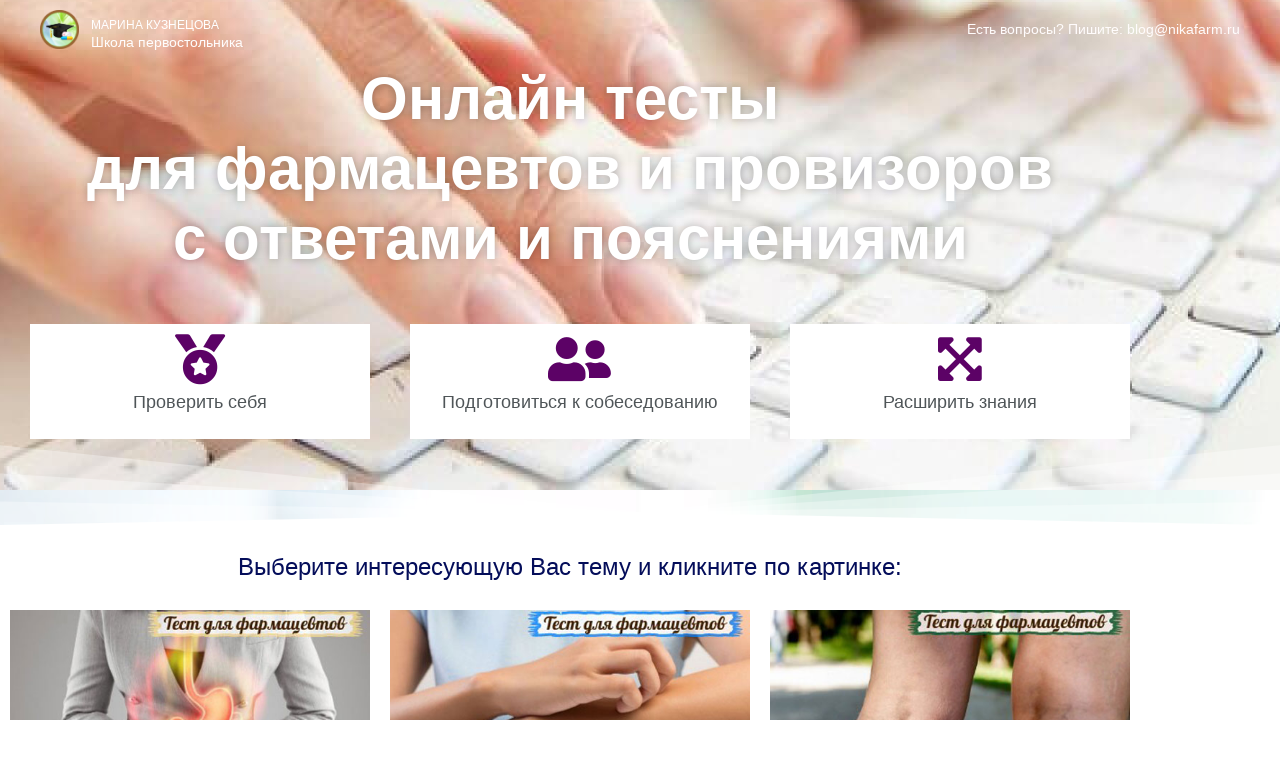

--- FILE ---
content_type: text/html; charset=UTF-8
request_url: https://mk.nikafarm.ru/testy-dlya-farmacevtov-i-provizorov/
body_size: 12290
content:
<!DOCTYPE html>
<html lang="ru-RU">
<head>
	<meta charset="UTF-8">
		<meta name='robots' content='index, follow, max-image-preview:large, max-snippet:-1, max-video-preview:-1' />

	<!-- This site is optimized with the Yoast SEO plugin v26.8 - https://yoast.com/product/yoast-seo-wordpress/ -->
	<title>Тесты для фармацевтов и провизоров - mk.nikafarm.ru</title>
	<meta name="description" content="На этой странице вы найдете тесты для фармацевтов и провизоров по популярным фарм. группам с ответами и пояснениями. Проверьте свои знания!" />
	<link rel="canonical" href="https://mk.nikafarm.ru/testy-dlya-farmacevtov-i-provizorov/" />
	<meta property="og:locale" content="ru_RU" />
	<meta property="og:type" content="article" />
	<meta property="og:title" content="Тесты для фармацевтов и провизоров - mk.nikafarm.ru" />
	<meta property="og:description" content="На этой странице вы найдете тесты для фармацевтов и провизоров по популярным фарм. группам с ответами и пояснениями. Проверьте свои знания!" />
	<meta property="og:url" content="https://mk.nikafarm.ru/testy-dlya-farmacevtov-i-provizorov/" />
	<meta property="og:site_name" content="mk.nikafarm.ru" />
	<meta property="article:modified_time" content="2024-11-16T20:11:01+00:00" />
	<meta property="og:image" content="https://mk.nikafarm.ru/wp-content/uploads/2022/03/logo.png" />
	<meta property="og:image:width" content="179" />
	<meta property="og:image:height" content="179" />
	<meta property="og:image:type" content="image/png" />
	<script type="application/ld+json" class="yoast-schema-graph">{"@context":"https://schema.org","@graph":[{"@type":"WebPage","@id":"https://mk.nikafarm.ru/testy-dlya-farmacevtov-i-provizorov/","url":"https://mk.nikafarm.ru/testy-dlya-farmacevtov-i-provizorov/","name":"Тесты для фармацевтов и провизоров - mk.nikafarm.ru","isPartOf":{"@id":"https://mk.nikafarm.ru/#website"},"primaryImageOfPage":{"@id":"https://mk.nikafarm.ru/testy-dlya-farmacevtov-i-provizorov/#primaryimage"},"image":{"@id":"https://mk.nikafarm.ru/testy-dlya-farmacevtov-i-provizorov/#primaryimage"},"thumbnailUrl":"https://mk.nikafarm.ru/wp-content/uploads/2022/03/logo.png","datePublished":"2022-11-06T13:21:22+00:00","dateModified":"2024-11-16T20:11:01+00:00","description":"На этой странице вы найдете тесты для фармацевтов и провизоров по популярным фарм. группам с ответами и пояснениями. Проверьте свои знания!","breadcrumb":{"@id":"https://mk.nikafarm.ru/testy-dlya-farmacevtov-i-provizorov/#breadcrumb"},"inLanguage":"ru-RU","potentialAction":[{"@type":"ReadAction","target":["https://mk.nikafarm.ru/testy-dlya-farmacevtov-i-provizorov/"]}]},{"@type":"ImageObject","inLanguage":"ru-RU","@id":"https://mk.nikafarm.ru/testy-dlya-farmacevtov-i-provizorov/#primaryimage","url":"https://mk.nikafarm.ru/wp-content/uploads/2022/03/logo.png","contentUrl":"https://mk.nikafarm.ru/wp-content/uploads/2022/03/logo.png","width":179,"height":179,"caption":"логотип Никафарм"},{"@type":"BreadcrumbList","@id":"https://mk.nikafarm.ru/testy-dlya-farmacevtov-i-provizorov/#breadcrumb","itemListElement":[{"@type":"ListItem","position":1,"name":"Главная страница","item":"https://mk.nikafarm.ru/"},{"@type":"ListItem","position":2,"name":"Тесты для фармацевтов и провизоров"}]},{"@type":"WebSite","@id":"https://mk.nikafarm.ru/#website","url":"https://mk.nikafarm.ru/","name":"mk.nikafarm.ru","description":"","publisher":{"@id":"https://mk.nikafarm.ru/#/schema/person/ccc2e8e0bd9617bac21c73202eb2d391"},"potentialAction":[{"@type":"SearchAction","target":{"@type":"EntryPoint","urlTemplate":"https://mk.nikafarm.ru/?s={search_term_string}"},"query-input":{"@type":"PropertyValueSpecification","valueRequired":true,"valueName":"search_term_string"}}],"inLanguage":"ru-RU"},{"@type":["Person","Organization"],"@id":"https://mk.nikafarm.ru/#/schema/person/ccc2e8e0bd9617bac21c73202eb2d391","name":"Марина Кузнецова","image":{"@type":"ImageObject","inLanguage":"ru-RU","@id":"https://mk.nikafarm.ru/#/schema/person/image/","url":"https://secure.gravatar.com/avatar/01a95615697855594b5c328cd7ab3bffd6055151821a83b26de38eae4e8407dd?s=96&d=mm&r=g","contentUrl":"https://secure.gravatar.com/avatar/01a95615697855594b5c328cd7ab3bffd6055151821a83b26de38eae4e8407dd?s=96&d=mm&r=g","caption":"Марина Кузнецова"},"logo":{"@id":"https://mk.nikafarm.ru/#/schema/person/image/"},"sameAs":["https://mk.nikafarm.ru"]}]}</script>
	<!-- / Yoast SEO plugin. -->


<link rel="alternate" type="application/rss+xml" title="mk.nikafarm.ru &raquo; Лента" href="https://mk.nikafarm.ru/feed/" />
<link rel="alternate" type="application/rss+xml" title="mk.nikafarm.ru &raquo; Лента комментариев" href="https://mk.nikafarm.ru/comments/feed/" />
<link rel="alternate" title="oEmbed (JSON)" type="application/json+oembed" href="https://mk.nikafarm.ru/wp-json/oembed/1.0/embed?url=https%3A%2F%2Fmk.nikafarm.ru%2Ftesty-dlya-farmacevtov-i-provizorov%2F" />
<link rel="alternate" title="oEmbed (XML)" type="text/xml+oembed" href="https://mk.nikafarm.ru/wp-json/oembed/1.0/embed?url=https%3A%2F%2Fmk.nikafarm.ru%2Ftesty-dlya-farmacevtov-i-provizorov%2F&#038;format=xml" />
<style id='wp-img-auto-sizes-contain-inline-css'>
img:is([sizes=auto i],[sizes^="auto," i]){contain-intrinsic-size:3000px 1500px}
/*# sourceURL=wp-img-auto-sizes-contain-inline-css */
</style>
<style id='wp-emoji-styles-inline-css'>

	img.wp-smiley, img.emoji {
		display: inline !important;
		border: none !important;
		box-shadow: none !important;
		height: 1em !important;
		width: 1em !important;
		margin: 0 0.07em !important;
		vertical-align: -0.1em !important;
		background: none !important;
		padding: 0 !important;
	}
/*# sourceURL=wp-emoji-styles-inline-css */
</style>
<style id='global-styles-inline-css'>
:root{--wp--preset--aspect-ratio--square: 1;--wp--preset--aspect-ratio--4-3: 4/3;--wp--preset--aspect-ratio--3-4: 3/4;--wp--preset--aspect-ratio--3-2: 3/2;--wp--preset--aspect-ratio--2-3: 2/3;--wp--preset--aspect-ratio--16-9: 16/9;--wp--preset--aspect-ratio--9-16: 9/16;--wp--preset--color--black: #000000;--wp--preset--color--cyan-bluish-gray: #abb8c3;--wp--preset--color--white: #ffffff;--wp--preset--color--pale-pink: #f78da7;--wp--preset--color--vivid-red: #cf2e2e;--wp--preset--color--luminous-vivid-orange: #ff6900;--wp--preset--color--luminous-vivid-amber: #fcb900;--wp--preset--color--light-green-cyan: #7bdcb5;--wp--preset--color--vivid-green-cyan: #00d084;--wp--preset--color--pale-cyan-blue: #8ed1fc;--wp--preset--color--vivid-cyan-blue: #0693e3;--wp--preset--color--vivid-purple: #9b51e0;--wp--preset--gradient--vivid-cyan-blue-to-vivid-purple: linear-gradient(135deg,rgb(6,147,227) 0%,rgb(155,81,224) 100%);--wp--preset--gradient--light-green-cyan-to-vivid-green-cyan: linear-gradient(135deg,rgb(122,220,180) 0%,rgb(0,208,130) 100%);--wp--preset--gradient--luminous-vivid-amber-to-luminous-vivid-orange: linear-gradient(135deg,rgb(252,185,0) 0%,rgb(255,105,0) 100%);--wp--preset--gradient--luminous-vivid-orange-to-vivid-red: linear-gradient(135deg,rgb(255,105,0) 0%,rgb(207,46,46) 100%);--wp--preset--gradient--very-light-gray-to-cyan-bluish-gray: linear-gradient(135deg,rgb(238,238,238) 0%,rgb(169,184,195) 100%);--wp--preset--gradient--cool-to-warm-spectrum: linear-gradient(135deg,rgb(74,234,220) 0%,rgb(151,120,209) 20%,rgb(207,42,186) 40%,rgb(238,44,130) 60%,rgb(251,105,98) 80%,rgb(254,248,76) 100%);--wp--preset--gradient--blush-light-purple: linear-gradient(135deg,rgb(255,206,236) 0%,rgb(152,150,240) 100%);--wp--preset--gradient--blush-bordeaux: linear-gradient(135deg,rgb(254,205,165) 0%,rgb(254,45,45) 50%,rgb(107,0,62) 100%);--wp--preset--gradient--luminous-dusk: linear-gradient(135deg,rgb(255,203,112) 0%,rgb(199,81,192) 50%,rgb(65,88,208) 100%);--wp--preset--gradient--pale-ocean: linear-gradient(135deg,rgb(255,245,203) 0%,rgb(182,227,212) 50%,rgb(51,167,181) 100%);--wp--preset--gradient--electric-grass: linear-gradient(135deg,rgb(202,248,128) 0%,rgb(113,206,126) 100%);--wp--preset--gradient--midnight: linear-gradient(135deg,rgb(2,3,129) 0%,rgb(40,116,252) 100%);--wp--preset--font-size--small: 13px;--wp--preset--font-size--medium: 20px;--wp--preset--font-size--large: 36px;--wp--preset--font-size--x-large: 42px;--wp--preset--spacing--20: 0.44rem;--wp--preset--spacing--30: 0.67rem;--wp--preset--spacing--40: 1rem;--wp--preset--spacing--50: 1.5rem;--wp--preset--spacing--60: 2.25rem;--wp--preset--spacing--70: 3.38rem;--wp--preset--spacing--80: 5.06rem;--wp--preset--shadow--natural: 6px 6px 9px rgba(0, 0, 0, 0.2);--wp--preset--shadow--deep: 12px 12px 50px rgba(0, 0, 0, 0.4);--wp--preset--shadow--sharp: 6px 6px 0px rgba(0, 0, 0, 0.2);--wp--preset--shadow--outlined: 6px 6px 0px -3px rgb(255, 255, 255), 6px 6px rgb(0, 0, 0);--wp--preset--shadow--crisp: 6px 6px 0px rgb(0, 0, 0);}:root { --wp--style--global--content-size: 800px;--wp--style--global--wide-size: 1200px; }:where(body) { margin: 0; }.wp-site-blocks > .alignleft { float: left; margin-right: 2em; }.wp-site-blocks > .alignright { float: right; margin-left: 2em; }.wp-site-blocks > .aligncenter { justify-content: center; margin-left: auto; margin-right: auto; }:where(.wp-site-blocks) > * { margin-block-start: 24px; margin-block-end: 0; }:where(.wp-site-blocks) > :first-child { margin-block-start: 0; }:where(.wp-site-blocks) > :last-child { margin-block-end: 0; }:root { --wp--style--block-gap: 24px; }:root :where(.is-layout-flow) > :first-child{margin-block-start: 0;}:root :where(.is-layout-flow) > :last-child{margin-block-end: 0;}:root :where(.is-layout-flow) > *{margin-block-start: 24px;margin-block-end: 0;}:root :where(.is-layout-constrained) > :first-child{margin-block-start: 0;}:root :where(.is-layout-constrained) > :last-child{margin-block-end: 0;}:root :where(.is-layout-constrained) > *{margin-block-start: 24px;margin-block-end: 0;}:root :where(.is-layout-flex){gap: 24px;}:root :where(.is-layout-grid){gap: 24px;}.is-layout-flow > .alignleft{float: left;margin-inline-start: 0;margin-inline-end: 2em;}.is-layout-flow > .alignright{float: right;margin-inline-start: 2em;margin-inline-end: 0;}.is-layout-flow > .aligncenter{margin-left: auto !important;margin-right: auto !important;}.is-layout-constrained > .alignleft{float: left;margin-inline-start: 0;margin-inline-end: 2em;}.is-layout-constrained > .alignright{float: right;margin-inline-start: 2em;margin-inline-end: 0;}.is-layout-constrained > .aligncenter{margin-left: auto !important;margin-right: auto !important;}.is-layout-constrained > :where(:not(.alignleft):not(.alignright):not(.alignfull)){max-width: var(--wp--style--global--content-size);margin-left: auto !important;margin-right: auto !important;}.is-layout-constrained > .alignwide{max-width: var(--wp--style--global--wide-size);}body .is-layout-flex{display: flex;}.is-layout-flex{flex-wrap: wrap;align-items: center;}.is-layout-flex > :is(*, div){margin: 0;}body .is-layout-grid{display: grid;}.is-layout-grid > :is(*, div){margin: 0;}body{padding-top: 0px;padding-right: 0px;padding-bottom: 0px;padding-left: 0px;}a:where(:not(.wp-element-button)){text-decoration: underline;}:root :where(.wp-element-button, .wp-block-button__link){background-color: #32373c;border-width: 0;color: #fff;font-family: inherit;font-size: inherit;font-style: inherit;font-weight: inherit;letter-spacing: inherit;line-height: inherit;padding-top: calc(0.667em + 2px);padding-right: calc(1.333em + 2px);padding-bottom: calc(0.667em + 2px);padding-left: calc(1.333em + 2px);text-decoration: none;text-transform: inherit;}.has-black-color{color: var(--wp--preset--color--black) !important;}.has-cyan-bluish-gray-color{color: var(--wp--preset--color--cyan-bluish-gray) !important;}.has-white-color{color: var(--wp--preset--color--white) !important;}.has-pale-pink-color{color: var(--wp--preset--color--pale-pink) !important;}.has-vivid-red-color{color: var(--wp--preset--color--vivid-red) !important;}.has-luminous-vivid-orange-color{color: var(--wp--preset--color--luminous-vivid-orange) !important;}.has-luminous-vivid-amber-color{color: var(--wp--preset--color--luminous-vivid-amber) !important;}.has-light-green-cyan-color{color: var(--wp--preset--color--light-green-cyan) !important;}.has-vivid-green-cyan-color{color: var(--wp--preset--color--vivid-green-cyan) !important;}.has-pale-cyan-blue-color{color: var(--wp--preset--color--pale-cyan-blue) !important;}.has-vivid-cyan-blue-color{color: var(--wp--preset--color--vivid-cyan-blue) !important;}.has-vivid-purple-color{color: var(--wp--preset--color--vivid-purple) !important;}.has-black-background-color{background-color: var(--wp--preset--color--black) !important;}.has-cyan-bluish-gray-background-color{background-color: var(--wp--preset--color--cyan-bluish-gray) !important;}.has-white-background-color{background-color: var(--wp--preset--color--white) !important;}.has-pale-pink-background-color{background-color: var(--wp--preset--color--pale-pink) !important;}.has-vivid-red-background-color{background-color: var(--wp--preset--color--vivid-red) !important;}.has-luminous-vivid-orange-background-color{background-color: var(--wp--preset--color--luminous-vivid-orange) !important;}.has-luminous-vivid-amber-background-color{background-color: var(--wp--preset--color--luminous-vivid-amber) !important;}.has-light-green-cyan-background-color{background-color: var(--wp--preset--color--light-green-cyan) !important;}.has-vivid-green-cyan-background-color{background-color: var(--wp--preset--color--vivid-green-cyan) !important;}.has-pale-cyan-blue-background-color{background-color: var(--wp--preset--color--pale-cyan-blue) !important;}.has-vivid-cyan-blue-background-color{background-color: var(--wp--preset--color--vivid-cyan-blue) !important;}.has-vivid-purple-background-color{background-color: var(--wp--preset--color--vivid-purple) !important;}.has-black-border-color{border-color: var(--wp--preset--color--black) !important;}.has-cyan-bluish-gray-border-color{border-color: var(--wp--preset--color--cyan-bluish-gray) !important;}.has-white-border-color{border-color: var(--wp--preset--color--white) !important;}.has-pale-pink-border-color{border-color: var(--wp--preset--color--pale-pink) !important;}.has-vivid-red-border-color{border-color: var(--wp--preset--color--vivid-red) !important;}.has-luminous-vivid-orange-border-color{border-color: var(--wp--preset--color--luminous-vivid-orange) !important;}.has-luminous-vivid-amber-border-color{border-color: var(--wp--preset--color--luminous-vivid-amber) !important;}.has-light-green-cyan-border-color{border-color: var(--wp--preset--color--light-green-cyan) !important;}.has-vivid-green-cyan-border-color{border-color: var(--wp--preset--color--vivid-green-cyan) !important;}.has-pale-cyan-blue-border-color{border-color: var(--wp--preset--color--pale-cyan-blue) !important;}.has-vivid-cyan-blue-border-color{border-color: var(--wp--preset--color--vivid-cyan-blue) !important;}.has-vivid-purple-border-color{border-color: var(--wp--preset--color--vivid-purple) !important;}.has-vivid-cyan-blue-to-vivid-purple-gradient-background{background: var(--wp--preset--gradient--vivid-cyan-blue-to-vivid-purple) !important;}.has-light-green-cyan-to-vivid-green-cyan-gradient-background{background: var(--wp--preset--gradient--light-green-cyan-to-vivid-green-cyan) !important;}.has-luminous-vivid-amber-to-luminous-vivid-orange-gradient-background{background: var(--wp--preset--gradient--luminous-vivid-amber-to-luminous-vivid-orange) !important;}.has-luminous-vivid-orange-to-vivid-red-gradient-background{background: var(--wp--preset--gradient--luminous-vivid-orange-to-vivid-red) !important;}.has-very-light-gray-to-cyan-bluish-gray-gradient-background{background: var(--wp--preset--gradient--very-light-gray-to-cyan-bluish-gray) !important;}.has-cool-to-warm-spectrum-gradient-background{background: var(--wp--preset--gradient--cool-to-warm-spectrum) !important;}.has-blush-light-purple-gradient-background{background: var(--wp--preset--gradient--blush-light-purple) !important;}.has-blush-bordeaux-gradient-background{background: var(--wp--preset--gradient--blush-bordeaux) !important;}.has-luminous-dusk-gradient-background{background: var(--wp--preset--gradient--luminous-dusk) !important;}.has-pale-ocean-gradient-background{background: var(--wp--preset--gradient--pale-ocean) !important;}.has-electric-grass-gradient-background{background: var(--wp--preset--gradient--electric-grass) !important;}.has-midnight-gradient-background{background: var(--wp--preset--gradient--midnight) !important;}.has-small-font-size{font-size: var(--wp--preset--font-size--small) !important;}.has-medium-font-size{font-size: var(--wp--preset--font-size--medium) !important;}.has-large-font-size{font-size: var(--wp--preset--font-size--large) !important;}.has-x-large-font-size{font-size: var(--wp--preset--font-size--x-large) !important;}
:root :where(.wp-block-pullquote){font-size: 1.5em;line-height: 1.6;}
/*# sourceURL=global-styles-inline-css */
</style>
<link rel='stylesheet' id='hello-elementor-css' href='https://mk.nikafarm.ru/wp-content/themes/hello-elementor/assets/css/reset.css?ver=3.4.5' media='all' />
<link rel='stylesheet' id='hello-elementor-theme-style-css' href='https://mk.nikafarm.ru/wp-content/themes/hello-elementor/assets/css/theme.css?ver=3.4.5' media='all' />
<link rel='stylesheet' id='hello-elementor-header-footer-css' href='https://mk.nikafarm.ru/wp-content/themes/hello-elementor/assets/css/header-footer.css?ver=3.4.5' media='all' />
<link rel='stylesheet' id='elementor-frontend-css' href='https://mk.nikafarm.ru/wp-content/plugins/elementor/assets/css/frontend.min.css?ver=3.34.0' media='all' />
<link rel='stylesheet' id='elementor-post-5-css' href='https://mk.nikafarm.ru/wp-content/uploads/elementor/css/post-5.css?ver=1769019830' media='all' />
<link rel='stylesheet' id='elementor-icons-css' href='https://mk.nikafarm.ru/wp-content/plugins/elementor/assets/lib/eicons/css/elementor-icons.min.css?ver=5.45.0' media='all' />
<link rel='stylesheet' id='widget-image-box-css' href='https://mk.nikafarm.ru/wp-content/plugins/elementor/assets/css/widget-image-box.min.css?ver=3.34.0' media='all' />
<link rel='stylesheet' id='widget-heading-css' href='https://mk.nikafarm.ru/wp-content/plugins/elementor/assets/css/widget-heading.min.css?ver=3.34.0' media='all' />
<link rel='stylesheet' id='widget-icon-box-css' href='https://mk.nikafarm.ru/wp-content/plugins/elementor/assets/css/widget-icon-box.min.css?ver=3.34.0' media='all' />
<link rel='stylesheet' id='e-shapes-css' href='https://mk.nikafarm.ru/wp-content/plugins/elementor/assets/css/conditionals/shapes.min.css?ver=3.34.0' media='all' />
<link rel='stylesheet' id='widget-image-css' href='https://mk.nikafarm.ru/wp-content/plugins/elementor/assets/css/widget-image.min.css?ver=3.34.0' media='all' />
<link rel='stylesheet' id='elementor-post-1188-css' href='https://mk.nikafarm.ru/wp-content/uploads/elementor/css/post-1188.css?ver=1769061829' media='all' />
<link rel='stylesheet' id='elementor-icons-shared-0-css' href='https://mk.nikafarm.ru/wp-content/plugins/elementor/assets/lib/font-awesome/css/fontawesome.min.css?ver=5.15.3' media='all' />
<link rel='stylesheet' id='elementor-icons-fa-solid-css' href='https://mk.nikafarm.ru/wp-content/plugins/elementor/assets/lib/font-awesome/css/solid.min.css?ver=5.15.3' media='all' />
<script src="https://mk.nikafarm.ru/wp-includes/js/jquery/jquery.min.js?ver=3.7.1" id="jquery-core-js"></script>
<script src="https://mk.nikafarm.ru/wp-includes/js/jquery/jquery-migrate.min.js?ver=3.4.1" id="jquery-migrate-js"></script>
<link rel="https://api.w.org/" href="https://mk.nikafarm.ru/wp-json/" /><link rel="alternate" title="JSON" type="application/json" href="https://mk.nikafarm.ru/wp-json/wp/v2/pages/1188" /><link rel="EditURI" type="application/rsd+xml" title="RSD" href="https://mk.nikafarm.ru/xmlrpc.php?rsd" />
<meta name="generator" content="WordPress 6.9" />
<link rel='shortlink' href='https://mk.nikafarm.ru/?p=1188' />
<meta name="generator" content="Elementor 3.34.0; features: additional_custom_breakpoints; settings: css_print_method-external, google_font-disabled, font_display-auto">
			<style>
				.e-con.e-parent:nth-of-type(n+4):not(.e-lazyloaded):not(.e-no-lazyload),
				.e-con.e-parent:nth-of-type(n+4):not(.e-lazyloaded):not(.e-no-lazyload) * {
					background-image: none !important;
				}
				@media screen and (max-height: 1024px) {
					.e-con.e-parent:nth-of-type(n+3):not(.e-lazyloaded):not(.e-no-lazyload),
					.e-con.e-parent:nth-of-type(n+3):not(.e-lazyloaded):not(.e-no-lazyload) * {
						background-image: none !important;
					}
				}
				@media screen and (max-height: 640px) {
					.e-con.e-parent:nth-of-type(n+2):not(.e-lazyloaded):not(.e-no-lazyload),
					.e-con.e-parent:nth-of-type(n+2):not(.e-lazyloaded):not(.e-no-lazyload) * {
						background-image: none !important;
					}
				}
			</style>
			<link rel="icon" href="https://mk.nikafarm.ru/wp-content/uploads/2022/03/cropped-logo4-32x32.png" sizes="32x32" />
<link rel="icon" href="https://mk.nikafarm.ru/wp-content/uploads/2022/03/cropped-logo4-192x192.png" sizes="192x192" />
<link rel="apple-touch-icon" href="https://mk.nikafarm.ru/wp-content/uploads/2022/03/cropped-logo4-180x180.png" />
<meta name="msapplication-TileImage" content="https://mk.nikafarm.ru/wp-content/uploads/2022/03/cropped-logo4-270x270.png" />
	<meta name="viewport" content="width=device-width, initial-scale=1.0, viewport-fit=cover" /></head>
<body class="wp-singular page-template page-template-elementor_canvas page page-id-1188 wp-embed-responsive wp-theme-hello-elementor hello-elementor-default elementor-default elementor-template-canvas elementor-kit-5 elementor-page elementor-page-1188">
			<div data-elementor-type="wp-page" data-elementor-id="1188" class="elementor elementor-1188">
						<section class="elementor-section elementor-top-section elementor-element elementor-element-1afd4ff3 elementor-section-full_width elementor-section-height-default elementor-section-height-default" data-id="1afd4ff3" data-element_type="section" data-settings="{&quot;background_background&quot;:&quot;classic&quot;,&quot;shape_divider_bottom&quot;:&quot;opacity-fan&quot;}">
							<div class="elementor-background-overlay"></div>
						<div class="elementor-shape elementor-shape-bottom" aria-hidden="true" data-negative="false">
			<svg xmlns="http://www.w3.org/2000/svg" viewBox="0 0 283.5 19.6" preserveAspectRatio="none">
	<path class="elementor-shape-fill" style="opacity:0.33" d="M0 0L0 18.8 141.8 4.1 283.5 18.8 283.5 0z"/>
	<path class="elementor-shape-fill" style="opacity:0.33" d="M0 0L0 12.6 141.8 4 283.5 12.6 283.5 0z"/>
	<path class="elementor-shape-fill" style="opacity:0.33" d="M0 0L0 6.4 141.8 4 283.5 6.4 283.5 0z"/>
	<path class="elementor-shape-fill" d="M0 0L0 1.2 141.8 4 283.5 1.2 283.5 0z"/>
</svg>		</div>
					<div class="elementor-container elementor-column-gap-default">
					<div class="elementor-column elementor-col-100 elementor-top-column elementor-element elementor-element-6f22b5c5" data-id="6f22b5c5" data-element_type="column">
			<div class="elementor-widget-wrap elementor-element-populated">
						<section class="elementor-section elementor-inner-section elementor-element elementor-element-5f635d15 elementor-section-full_width elementor-section-height-default elementor-section-height-default" data-id="5f635d15" data-element_type="section">
							<div class="elementor-background-overlay"></div>
							<div class="elementor-container elementor-column-gap-default">
					<div class="elementor-column elementor-col-33 elementor-inner-column elementor-element elementor-element-6f10e372" data-id="6f10e372" data-element_type="column">
			<div class="elementor-widget-wrap elementor-element-populated">
						<div class="elementor-element elementor-element-3d15c53a elementor-position-left elementor-vertical-align-top elementor-widget elementor-widget-image-box" data-id="3d15c53a" data-element_type="widget" data-widget_type="image-box.default">
				<div class="elementor-widget-container">
					<div class="elementor-image-box-wrapper"><figure class="elementor-image-box-img"><img decoding="async" width="179" height="179" src="https://mk.nikafarm.ru/wp-content/uploads/2022/03/logo.png" class="attachment-full size-full wp-image-19" alt="логотип Никафарм" srcset="https://mk.nikafarm.ru/wp-content/uploads/2022/03/logo.png 179w, https://mk.nikafarm.ru/wp-content/uploads/2022/03/logo-150x150.png 150w" sizes="(max-width: 179px) 100vw, 179px" /></figure><div class="elementor-image-box-content"><h3 class="elementor-image-box-title">МАРИНА КУЗНЕЦОВА</h3><p class="elementor-image-box-description">Школа первостольника</p></div></div>				</div>
				</div>
					</div>
		</div>
				<div class="elementor-column elementor-col-33 elementor-inner-column elementor-element elementor-element-63afe84d" data-id="63afe84d" data-element_type="column">
			<div class="elementor-widget-wrap">
							</div>
		</div>
				<div class="elementor-column elementor-col-33 elementor-inner-column elementor-element elementor-element-26f3ad0c" data-id="26f3ad0c" data-element_type="column">
			<div class="elementor-widget-wrap elementor-element-populated">
						<div class="elementor-element elementor-element-76aff84f elementor-widget elementor-widget-text-editor" data-id="76aff84f" data-element_type="widget" data-widget_type="text-editor.default">
				<div class="elementor-widget-container">
									<p>Есть вопросы? Пишите: blog@nikafarm.ru</p>								</div>
				</div>
					</div>
		</div>
					</div>
		</section>
				<section class="elementor-section elementor-inner-section elementor-element elementor-element-2b6c3387 elementor-section-boxed elementor-section-height-default elementor-section-height-default" data-id="2b6c3387" data-element_type="section">
						<div class="elementor-container elementor-column-gap-default">
					<div class="elementor-column elementor-col-100 elementor-inner-column elementor-element elementor-element-11c8d461" data-id="11c8d461" data-element_type="column">
			<div class="elementor-widget-wrap elementor-element-populated">
						<div class="elementor-element elementor-element-55151d56 elementor-widget elementor-widget-heading" data-id="55151d56" data-element_type="widget" data-widget_type="heading.default">
				<div class="elementor-widget-container">
					<h2 class="elementor-heading-title elementor-size-default">Онлайн тесты<br> для фармацевтов и провизоров<br> с ответами и пояснениями</h2>				</div>
				</div>
					</div>
		</div>
					</div>
		</section>
				<section class="elementor-section elementor-inner-section elementor-element elementor-element-1e4dcaa elementor-section-boxed elementor-section-height-default elementor-section-height-default" data-id="1e4dcaa" data-element_type="section">
						<div class="elementor-container elementor-column-gap-default">
					<div class="elementor-column elementor-col-33 elementor-inner-column elementor-element elementor-element-5b9d0b9" data-id="5b9d0b9" data-element_type="column" data-settings="{&quot;background_background&quot;:&quot;classic&quot;}">
			<div class="elementor-widget-wrap elementor-element-populated">
						<div class="elementor-element elementor-element-f726289 elementor-view-default elementor-position-block-start elementor-mobile-position-block-start elementor-widget elementor-widget-icon-box" data-id="f726289" data-element_type="widget" data-widget_type="icon-box.default">
				<div class="elementor-widget-container">
							<div class="elementor-icon-box-wrapper">

						<div class="elementor-icon-box-icon">
				<span  class="elementor-icon">
				<i aria-hidden="true" class="fas fa-medal"></i>				</span>
			</div>
			
						<div class="elementor-icon-box-content">

									<h3 class="elementor-icon-box-title">
						<span  >
							Проверить себя						</span>
					</h3>
				
				
			</div>
			
		</div>
						</div>
				</div>
					</div>
		</div>
				<div class="elementor-column elementor-col-33 elementor-inner-column elementor-element elementor-element-4fe328a" data-id="4fe328a" data-element_type="column" data-settings="{&quot;background_background&quot;:&quot;classic&quot;}">
			<div class="elementor-widget-wrap elementor-element-populated">
						<div class="elementor-element elementor-element-94bf308 elementor-view-default elementor-position-block-start elementor-mobile-position-block-start elementor-widget elementor-widget-icon-box" data-id="94bf308" data-element_type="widget" data-widget_type="icon-box.default">
				<div class="elementor-widget-container">
							<div class="elementor-icon-box-wrapper">

						<div class="elementor-icon-box-icon">
				<span  class="elementor-icon">
				<i aria-hidden="true" class="fas fa-user-friends"></i>				</span>
			</div>
			
						<div class="elementor-icon-box-content">

									<h3 class="elementor-icon-box-title">
						<span  >
							Подготовиться к собеседованию						</span>
					</h3>
				
				
			</div>
			
		</div>
						</div>
				</div>
					</div>
		</div>
				<div class="elementor-column elementor-col-33 elementor-inner-column elementor-element elementor-element-30cf58f" data-id="30cf58f" data-element_type="column" data-settings="{&quot;background_background&quot;:&quot;classic&quot;}">
			<div class="elementor-widget-wrap elementor-element-populated">
						<div class="elementor-element elementor-element-0b24b45 elementor-view-default elementor-position-block-start elementor-mobile-position-block-start elementor-widget elementor-widget-icon-box" data-id="0b24b45" data-element_type="widget" data-widget_type="icon-box.default">
				<div class="elementor-widget-container">
							<div class="elementor-icon-box-wrapper">

						<div class="elementor-icon-box-icon">
				<span  class="elementor-icon">
				<i aria-hidden="true" class="fas fa-expand-arrows-alt"></i>				</span>
			</div>
			
						<div class="elementor-icon-box-content">

									<h3 class="elementor-icon-box-title">
						<span  >
							Расширить знания						</span>
					</h3>
				
				
			</div>
			
		</div>
						</div>
				</div>
					</div>
		</div>
					</div>
		</section>
					</div>
		</div>
					</div>
		</section>
				<section class="elementor-section elementor-top-section elementor-element elementor-element-84422d8 elementor-section-boxed elementor-section-height-default elementor-section-height-default" data-id="84422d8" data-element_type="section">
						<div class="elementor-container elementor-column-gap-default">
					<div class="elementor-column elementor-col-100 elementor-top-column elementor-element elementor-element-70fbb8d" data-id="70fbb8d" data-element_type="column">
			<div class="elementor-widget-wrap elementor-element-populated">
						<section class="elementor-section elementor-inner-section elementor-element elementor-element-9ed017e elementor-section-boxed elementor-section-height-default elementor-section-height-default" data-id="9ed017e" data-element_type="section">
						<div class="elementor-container elementor-column-gap-default">
					<div class="elementor-column elementor-col-100 elementor-inner-column elementor-element elementor-element-793c15c" data-id="793c15c" data-element_type="column">
			<div class="elementor-widget-wrap elementor-element-populated">
						<div class="elementor-element elementor-element-353d599 elementor-widget elementor-widget-text-editor" data-id="353d599" data-element_type="widget" data-widget_type="text-editor.default">
				<div class="elementor-widget-container">
									<p style="text-align: center;">Выберите интересующую Вас тему и кликните по картинке:</p>								</div>
				</div>
					</div>
		</div>
					</div>
		</section>
					</div>
		</div>
					</div>
		</section>
				<section class="elementor-section elementor-top-section elementor-element elementor-element-fecaea7 elementor-section-boxed elementor-section-height-default elementor-section-height-default" data-id="fecaea7" data-element_type="section">
						<div class="elementor-container elementor-column-gap-default">
					<div class="elementor-column elementor-col-33 elementor-top-column elementor-element elementor-element-921a72f" data-id="921a72f" data-element_type="column">
			<div class="elementor-widget-wrap elementor-element-populated">
						<div class="elementor-element elementor-element-6035cd4 elementor-widget elementor-widget-image" data-id="6035cd4" data-element_type="widget" data-widget_type="image.default">
				<div class="elementor-widget-container">
																<a href="https://nikafarm.ru/testy/t56/story_html5.html" target="_blank">
							<img fetchpriority="high" decoding="async" width="500" height="281" src="https://mk.nikafarm.ru/wp-content/uploads/2022/11/антациды.jpg" class="attachment-large size-large wp-image-1221" alt="Тест антациды" />								</a>
															</div>
				</div>
					</div>
		</div>
				<div class="elementor-column elementor-col-33 elementor-top-column elementor-element elementor-element-8766651" data-id="8766651" data-element_type="column">
			<div class="elementor-widget-wrap elementor-element-populated">
						<div class="elementor-element elementor-element-b82170a elementor-widget elementor-widget-image" data-id="b82170a" data-element_type="widget" data-widget_type="image.default">
				<div class="elementor-widget-container">
																<a href="https://nikafarm.ru/testy/t48/story_html5.html" target="_blank">
							<img decoding="async" width="500" height="281" src="https://mk.nikafarm.ru/wp-content/uploads/2022/11/антигистаминные.jpg" class="attachment-large size-large wp-image-1223" alt="тест_антигистаминные" />								</a>
															</div>
				</div>
					</div>
		</div>
				<div class="elementor-column elementor-col-33 elementor-top-column elementor-element elementor-element-46b4c02" data-id="46b4c02" data-element_type="column">
			<div class="elementor-widget-wrap elementor-element-populated">
						<div class="elementor-element elementor-element-83bf381 elementor-widget elementor-widget-image" data-id="83bf381" data-element_type="widget" data-widget_type="image.default">
				<div class="elementor-widget-container">
																<a href="https://nikafarm.ru/testy/t411/story_html5.html" target="_blank">
							<img loading="lazy" decoding="async" width="500" height="281" src="https://mk.nikafarm.ru/wp-content/uploads/2022/11/венотоники.jpg" class="attachment-large size-large wp-image-1224" alt="тест_венотоники" />								</a>
															</div>
				</div>
					</div>
		</div>
					</div>
		</section>
				<section class="elementor-section elementor-top-section elementor-element elementor-element-b6404be elementor-section-boxed elementor-section-height-default elementor-section-height-default" data-id="b6404be" data-element_type="section">
						<div class="elementor-container elementor-column-gap-default">
					<div class="elementor-column elementor-col-33 elementor-top-column elementor-element elementor-element-18be871" data-id="18be871" data-element_type="column">
			<div class="elementor-widget-wrap elementor-element-populated">
						<div class="elementor-element elementor-element-2db7490 elementor-widget elementor-widget-image" data-id="2db7490" data-element_type="widget" data-widget_type="image.default">
				<div class="elementor-widget-container">
																<a href="https://nikafarm.ru/testy/t34/story_html5.html" target="_blank">
							<img loading="lazy" decoding="async" width="500" height="281" src="https://mk.nikafarm.ru/wp-content/uploads/2022/11/геморрой.jpg" class="attachment-large size-large wp-image-1225" alt="" />								</a>
															</div>
				</div>
					</div>
		</div>
				<div class="elementor-column elementor-col-33 elementor-top-column elementor-element elementor-element-a8478f3" data-id="a8478f3" data-element_type="column">
			<div class="elementor-widget-wrap elementor-element-populated">
						<div class="elementor-element elementor-element-59f107b elementor-widget elementor-widget-image" data-id="59f107b" data-element_type="widget" data-widget_type="image.default">
				<div class="elementor-widget-container">
																<a href="https://nikafarm.ru/testy/t40/story_html5.html" target="_blank">
							<img loading="lazy" decoding="async" width="500" height="281" src="https://mk.nikafarm.ru/wp-content/uploads/2022/11/гепатопротекторы.jpg" class="attachment-large size-large wp-image-1226" alt="" />								</a>
															</div>
				</div>
					</div>
		</div>
				<div class="elementor-column elementor-col-33 elementor-top-column elementor-element elementor-element-23de9ba" data-id="23de9ba" data-element_type="column">
			<div class="elementor-widget-wrap elementor-element-populated">
						<div class="elementor-element elementor-element-618c5a3 elementor-widget elementor-widget-image" data-id="618c5a3" data-element_type="widget" data-widget_type="image.default">
				<div class="elementor-widget-container">
																<a href="https://www.nikafarm.ru/testy/t54/" target="_blank">
							<img loading="lazy" decoding="async" width="500" height="281" src="https://mk.nikafarm.ru/wp-content/uploads/2022/11/ИПП.jpg" class="attachment-large size-large wp-image-1227" alt="тест_ИПП" />								</a>
															</div>
				</div>
					</div>
		</div>
					</div>
		</section>
				<section class="elementor-section elementor-top-section elementor-element elementor-element-a00ac15 elementor-section-boxed elementor-section-height-default elementor-section-height-default" data-id="a00ac15" data-element_type="section">
						<div class="elementor-container elementor-column-gap-default">
					<div class="elementor-column elementor-col-33 elementor-top-column elementor-element elementor-element-3c1627e" data-id="3c1627e" data-element_type="column">
			<div class="elementor-widget-wrap elementor-element-populated">
						<div class="elementor-element elementor-element-fae276c elementor-widget elementor-widget-image" data-id="fae276c" data-element_type="widget" data-widget_type="image.default">
				<div class="elementor-widget-container">
																<a href="https://www.nikafarm.ru/testy/t51/" target="_blank">
							<img loading="lazy" decoding="async" width="500" height="281" src="https://mk.nikafarm.ru/wp-content/uploads/2022/11/контрацептивы.jpg" class="attachment-large size-large wp-image-1231" alt="тест контрацептивы" />								</a>
															</div>
				</div>
					</div>
		</div>
				<div class="elementor-column elementor-col-33 elementor-top-column elementor-element elementor-element-d859f23" data-id="d859f23" data-element_type="column">
			<div class="elementor-widget-wrap elementor-element-populated">
						<div class="elementor-element elementor-element-b563132 elementor-widget elementor-widget-image" data-id="b563132" data-element_type="widget" data-widget_type="image.default">
				<div class="elementor-widget-container">
																<a href="https://nikafarm.ru/testy/t67/story_html5.html" target="_blank">
							<img loading="lazy" decoding="async" width="400" height="225" src="https://mk.nikafarm.ru/wp-content/uploads/2023/04/аллергия_глаза.jpg" class="attachment-large size-large wp-image-2221" alt="Тест_глазные_капли_аллергия" />								</a>
															</div>
				</div>
					</div>
		</div>
				<div class="elementor-column elementor-col-33 elementor-top-column elementor-element elementor-element-a7f35b9" data-id="a7f35b9" data-element_type="column">
			<div class="elementor-widget-wrap elementor-element-populated">
						<div class="elementor-element elementor-element-783316d elementor-widget elementor-widget-image" data-id="783316d" data-element_type="widget" data-widget_type="image.default">
				<div class="elementor-widget-container">
																<a href="https://nikafarm.ru/testy/t13/story_html5.html" target="_blank">
							<img loading="lazy" decoding="async" width="500" height="281" src="https://mk.nikafarm.ru/wp-content/uploads/2022/11/новогодние-запросы.jpg" class="attachment-large size-large wp-image-1233" alt="" />								</a>
															</div>
				</div>
					</div>
		</div>
					</div>
		</section>
				<section class="elementor-section elementor-top-section elementor-element elementor-element-1bc533a elementor-section-boxed elementor-section-height-default elementor-section-height-default" data-id="1bc533a" data-element_type="section">
						<div class="elementor-container elementor-column-gap-default">
					<div class="elementor-column elementor-col-33 elementor-top-column elementor-element elementor-element-a7c5a62" data-id="a7c5a62" data-element_type="column">
			<div class="elementor-widget-wrap elementor-element-populated">
						<div class="elementor-element elementor-element-eae6c4a elementor-widget elementor-widget-image" data-id="eae6c4a" data-element_type="widget" data-widget_type="image.default">
				<div class="elementor-widget-container">
																<a href="https://nikafarm.ru/testy/t45/story_html5.html" target="_blank">
							<img loading="lazy" decoding="async" width="500" height="281" src="https://mk.nikafarm.ru/wp-content/uploads/2022/11/препараты-железа.jpg" class="attachment-large size-large wp-image-1234" alt="" />								</a>
															</div>
				</div>
					</div>
		</div>
				<div class="elementor-column elementor-col-33 elementor-top-column elementor-element elementor-element-91bae7b" data-id="91bae7b" data-element_type="column">
			<div class="elementor-widget-wrap elementor-element-populated">
						<div class="elementor-element elementor-element-d364895 elementor-widget elementor-widget-image" data-id="d364895" data-element_type="widget" data-widget_type="image.default">
				<div class="elementor-widget-container">
																<a href="https://nikafarm.ru/testy/t181/story_html5.html" target="_blank">
							<img loading="lazy" decoding="async" width="500" height="281" src="https://mk.nikafarm.ru/wp-content/uploads/2022/11/пробиотики.jpg" class="attachment-large size-large wp-image-1235" alt="тест_пробиотики" />								</a>
															</div>
				</div>
					</div>
		</div>
				<div class="elementor-column elementor-col-33 elementor-top-column elementor-element elementor-element-7686466" data-id="7686466" data-element_type="column">
			<div class="elementor-widget-wrap elementor-element-populated">
						<div class="elementor-element elementor-element-a6c7fe0 elementor-widget elementor-widget-image" data-id="a6c7fe0" data-element_type="widget" data-widget_type="image.default">
				<div class="elementor-widget-container">
																<a href="https://nikafarm.ru/testy/t46/story_html5.html" target="_blank">
							<img loading="lazy" decoding="async" width="500" height="281" src="https://mk.nikafarm.ru/wp-content/uploads/2022/11/простатит-и-аденома.jpg" class="attachment-large size-large wp-image-1236" alt="тест простатит-и-аденома" />								</a>
															</div>
				</div>
					</div>
		</div>
					</div>
		</section>
				<section class="elementor-section elementor-top-section elementor-element elementor-element-b188af1 elementor-section-boxed elementor-section-height-default elementor-section-height-default" data-id="b188af1" data-element_type="section">
						<div class="elementor-container elementor-column-gap-default">
					<div class="elementor-column elementor-col-33 elementor-top-column elementor-element elementor-element-75dc26a" data-id="75dc26a" data-element_type="column">
			<div class="elementor-widget-wrap elementor-element-populated">
						<div class="elementor-element elementor-element-8d1db69 elementor-widget elementor-widget-image" data-id="8d1db69" data-element_type="widget" data-widget_type="image.default">
				<div class="elementor-widget-container">
																<a href="https://nikafarm.ru/testy/t44/story_html5.html" target="_blank">
							<img loading="lazy" decoding="async" width="500" height="281" src="https://mk.nikafarm.ru/wp-content/uploads/2022/11/противовирусные.jpg" class="attachment-large size-large wp-image-1237" alt="тест противовирусные" />								</a>
															</div>
				</div>
					</div>
		</div>
				<div class="elementor-column elementor-col-33 elementor-top-column elementor-element elementor-element-5c04ed4" data-id="5c04ed4" data-element_type="column">
			<div class="elementor-widget-wrap elementor-element-populated">
						<div class="elementor-element elementor-element-a6fc22e elementor-widget elementor-widget-image" data-id="a6fc22e" data-element_type="widget" data-widget_type="image.default">
				<div class="elementor-widget-container">
																<a href="https://nikafarm.ru/testy/t101/story_html5.html" target="_blank">
							<img loading="lazy" decoding="async" width="500" height="281" src="https://mk.nikafarm.ru/wp-content/uploads/2022/11/слабительные.jpg" class="attachment-large size-large wp-image-1238" alt="" />								</a>
															</div>
				</div>
					</div>
		</div>
				<div class="elementor-column elementor-col-33 elementor-top-column elementor-element elementor-element-9699dad" data-id="9699dad" data-element_type="column">
			<div class="elementor-widget-wrap elementor-element-populated">
						<div class="elementor-element elementor-element-44036ae elementor-widget elementor-widget-image" data-id="44036ae" data-element_type="widget" data-widget_type="image.default">
				<div class="elementor-widget-container">
																<a href="https://nikafarm.ru/testy/t16/story_html5.html" target="_blank">
							<img loading="lazy" decoding="async" width="500" height="281" src="https://mk.nikafarm.ru/wp-content/uploads/2022/11/сорбенты.jpg" class="attachment-large size-large wp-image-1239" alt="тест_сорбенты" />								</a>
															</div>
				</div>
					</div>
		</div>
					</div>
		</section>
				<section class="elementor-section elementor-top-section elementor-element elementor-element-76b9f33 elementor-section-boxed elementor-section-height-default elementor-section-height-default" data-id="76b9f33" data-element_type="section">
						<div class="elementor-container elementor-column-gap-default">
					<div class="elementor-column elementor-col-33 elementor-top-column elementor-element elementor-element-26f095e" data-id="26f095e" data-element_type="column">
			<div class="elementor-widget-wrap elementor-element-populated">
						<div class="elementor-element elementor-element-8070eda elementor-widget elementor-widget-image" data-id="8070eda" data-element_type="widget" data-widget_type="image.default">
				<div class="elementor-widget-container">
																<a href="https://nikafarm.ru/testy/t9/story_html5.html" target="_blank">
							<img loading="lazy" decoding="async" width="500" height="281" src="https://mk.nikafarm.ru/wp-content/uploads/2022/11/средства-от-боли-в-горле.jpg" class="attachment-large size-large wp-image-1240" alt="тест средства-от-боли-в-горле" />								</a>
															</div>
				</div>
					</div>
		</div>
				<div class="elementor-column elementor-col-33 elementor-top-column elementor-element elementor-element-82be0c4" data-id="82be0c4" data-element_type="column">
			<div class="elementor-widget-wrap elementor-element-populated">
						<div class="elementor-element elementor-element-70e88ee elementor-widget elementor-widget-image" data-id="70e88ee" data-element_type="widget" data-widget_type="image.default">
				<div class="elementor-widget-container">
																<a href="https://nikafarm.ru/testy/t37/story_html5.html" target="_blank">
							<img loading="lazy" decoding="async" width="500" height="281" src="https://mk.nikafarm.ru/wp-content/uploads/2022/11/средства-от-кашля.jpg" class="attachment-large size-large wp-image-1241" alt="тест средства-от-кашля" />								</a>
															</div>
				</div>
					</div>
		</div>
				<div class="elementor-column elementor-col-33 elementor-top-column elementor-element elementor-element-2ed1c5b" data-id="2ed1c5b" data-element_type="column">
			<div class="elementor-widget-wrap elementor-element-populated">
						<div class="elementor-element elementor-element-5ce7de0 elementor-widget elementor-widget-image" data-id="5ce7de0" data-element_type="widget" data-widget_type="image.default">
				<div class="elementor-widget-container">
																<a href="https://nikafarm.ru/testy/t52/story_html5.html" target="_blank">
							<img loading="lazy" decoding="async" width="500" height="281" src="https://mk.nikafarm.ru/wp-content/uploads/2022/11/ферменты.jpg" class="attachment-large size-large wp-image-1288" alt="тест ферменты" />								</a>
															</div>
				</div>
					</div>
		</div>
					</div>
		</section>
				<section class="elementor-section elementor-top-section elementor-element elementor-element-a5f034d elementor-section-boxed elementor-section-height-default elementor-section-height-default" data-id="a5f034d" data-element_type="section">
						<div class="elementor-container elementor-column-gap-default">
					<div class="elementor-column elementor-col-33 elementor-top-column elementor-element elementor-element-35fd082" data-id="35fd082" data-element_type="column">
			<div class="elementor-widget-wrap elementor-element-populated">
						<div class="elementor-element elementor-element-80b0c22 elementor-widget elementor-widget-image" data-id="80b0c22" data-element_type="widget" data-widget_type="image.default">
				<div class="elementor-widget-container">
																<a href="https://nikafarm.ru/testy/t122/story_html5.html" target="_blank">
							<img loading="lazy" decoding="async" width="500" height="281" src="https://mk.nikafarm.ru/wp-content/uploads/2022/11/хондропротекторы.jpg" class="attachment-large size-large wp-image-1298" alt="тест хондропротекторы" />								</a>
															</div>
				</div>
					</div>
		</div>
				<div class="elementor-column elementor-col-33 elementor-top-column elementor-element elementor-element-220d692" data-id="220d692" data-element_type="column">
			<div class="elementor-widget-wrap elementor-element-populated">
						<div class="elementor-element elementor-element-5d35535 elementor-widget elementor-widget-image" data-id="5d35535" data-element_type="widget" data-widget_type="image.default">
				<div class="elementor-widget-container">
																<a href="https://nikafarm.ru/testy/t59/story_html5.html" target="_blank">
							<img loading="lazy" decoding="async" width="400" height="225" src="https://mk.nikafarm.ru/wp-content/uploads/2022/11/ингибиторы-ФДЭ-5.jpg" class="attachment-large size-large wp-image-1396" alt="ингибиторы ФДЭ-5" />								</a>
															</div>
				</div>
					</div>
		</div>
				<div class="elementor-column elementor-col-33 elementor-top-column elementor-element elementor-element-6f4b0bb" data-id="6f4b0bb" data-element_type="column">
			<div class="elementor-widget-wrap elementor-element-populated">
						<div class="elementor-element elementor-element-a5b9307 elementor-widget elementor-widget-image" data-id="a5b9307" data-element_type="widget" data-widget_type="image.default">
				<div class="elementor-widget-container">
																<a href="https://nikafarm.ru/testy/t60/story_html5.html" target="_blank">
							<img loading="lazy" decoding="async" width="400" height="225" src="https://mk.nikafarm.ru/wp-content/uploads/2022/11/витамины1.jpg" class="attachment-large size-large wp-image-1403" alt="Тест_витамины" />								</a>
															</div>
				</div>
					</div>
		</div>
					</div>
		</section>
				<section class="elementor-section elementor-top-section elementor-element elementor-element-259c063 elementor-section-boxed elementor-section-height-default elementor-section-height-default" data-id="259c063" data-element_type="section">
						<div class="elementor-container elementor-column-gap-default">
					<div class="elementor-column elementor-col-33 elementor-top-column elementor-element elementor-element-133016c" data-id="133016c" data-element_type="column">
			<div class="elementor-widget-wrap elementor-element-populated">
						<div class="elementor-element elementor-element-a9912b3 elementor-widget elementor-widget-image" data-id="a9912b3" data-element_type="widget" data-widget_type="image.default">
				<div class="elementor-widget-container">
																<a href="https://www.nikafarm.ru/testy/t64/" target="_blank">
							<img loading="lazy" decoding="async" width="400" height="225" src="https://mk.nikafarm.ru/wp-content/uploads/2022/12/НПВС.png" class="attachment-large size-large wp-image-1408" alt="Тест НПВС для приема внутрь" />								</a>
															</div>
				</div>
					</div>
		</div>
				<div class="elementor-column elementor-col-33 elementor-top-column elementor-element elementor-element-1aeb3f4" data-id="1aeb3f4" data-element_type="column">
			<div class="elementor-widget-wrap elementor-element-populated">
						<div class="elementor-element elementor-element-9ef9aab elementor-widget elementor-widget-image" data-id="9ef9aab" data-element_type="widget" data-widget_type="image.default">
				<div class="elementor-widget-container">
																<a href="https://www.nikafarm.ru/testy/t65/">
							<img loading="lazy" decoding="async" width="400" height="225" src="https://mk.nikafarm.ru/wp-content/uploads/2023/02/жаропонижающие1.jpg" class="attachment-large size-large wp-image-2128" alt="" />								</a>
															</div>
				</div>
					</div>
		</div>
				<div class="elementor-column elementor-col-33 elementor-top-column elementor-element elementor-element-e63e4ab" data-id="e63e4ab" data-element_type="column">
			<div class="elementor-widget-wrap elementor-element-populated">
						<div class="elementor-element elementor-element-a14e403 elementor-widget elementor-widget-image" data-id="a14e403" data-element_type="widget" data-widget_type="image.default">
				<div class="elementor-widget-container">
																<a href="https://nikafarm.ru/testy/t69/">
							<img loading="lazy" decoding="async" width="400" height="225" src="https://mk.nikafarm.ru/wp-content/uploads/2023/04/тест-нос-аллергия.jpg" class="attachment-large size-large wp-image-2232" alt="" />								</a>
															</div>
				</div>
					</div>
		</div>
					</div>
		</section>
				<section class="elementor-section elementor-top-section elementor-element elementor-element-08e6978 elementor-section-boxed elementor-section-height-default elementor-section-height-default" data-id="08e6978" data-element_type="section" data-settings="{&quot;shape_divider_bottom&quot;:&quot;opacity-fan&quot;}">
					<div class="elementor-shape elementor-shape-bottom" aria-hidden="true" data-negative="false">
			<svg xmlns="http://www.w3.org/2000/svg" viewBox="0 0 283.5 19.6" preserveAspectRatio="none">
	<path class="elementor-shape-fill" style="opacity:0.33" d="M0 0L0 18.8 141.8 4.1 283.5 18.8 283.5 0z"/>
	<path class="elementor-shape-fill" style="opacity:0.33" d="M0 0L0 12.6 141.8 4 283.5 12.6 283.5 0z"/>
	<path class="elementor-shape-fill" style="opacity:0.33" d="M0 0L0 6.4 141.8 4 283.5 6.4 283.5 0z"/>
	<path class="elementor-shape-fill" d="M0 0L0 1.2 141.8 4 283.5 1.2 283.5 0z"/>
</svg>		</div>
					<div class="elementor-container elementor-column-gap-default">
					<div class="elementor-column elementor-col-100 elementor-top-column elementor-element elementor-element-4c59e55" data-id="4c59e55" data-element_type="column">
			<div class="elementor-widget-wrap elementor-element-populated">
						<section class="elementor-section elementor-inner-section elementor-element elementor-element-dbe01a7 elementor-section-boxed elementor-section-height-default elementor-section-height-default" data-id="dbe01a7" data-element_type="section">
						<div class="elementor-container elementor-column-gap-default">
					<div class="elementor-column elementor-col-100 elementor-inner-column elementor-element elementor-element-e54f8c0" data-id="e54f8c0" data-element_type="column">
			<div class="elementor-widget-wrap elementor-element-populated">
						<div class="elementor-element elementor-element-c55dd72 elementor-widget elementor-widget-text-editor" data-id="c55dd72" data-element_type="widget" data-widget_type="text-editor.default">
				<div class="elementor-widget-container">
									<p style="text-align: center;">Другие полезности для Аптекаря Вы можете посмотреть <a href="https://mk.nikafarm.ru/knigi-dlya-farmacevtov-i-provizorov/" target="_blank" rel="noopener">здесь</a>. </p>								</div>
				</div>
					</div>
		</div>
					</div>
		</section>
					</div>
		</div>
					</div>
		</section>
				</div>
		<script type="speculationrules">
{"prefetch":[{"source":"document","where":{"and":[{"href_matches":"/*"},{"not":{"href_matches":["/wp-*.php","/wp-admin/*","/wp-content/uploads/*","/wp-content/*","/wp-content/plugins/*","/wp-content/themes/hello-elementor/*","/*\\?(.+)"]}},{"not":{"selector_matches":"a[rel~=\"nofollow\"]"}},{"not":{"selector_matches":".no-prefetch, .no-prefetch a"}}]},"eagerness":"conservative"}]}
</script>
			<script>
				const lazyloadRunObserver = () => {
					const lazyloadBackgrounds = document.querySelectorAll( `.e-con.e-parent:not(.e-lazyloaded)` );
					const lazyloadBackgroundObserver = new IntersectionObserver( ( entries ) => {
						entries.forEach( ( entry ) => {
							if ( entry.isIntersecting ) {
								let lazyloadBackground = entry.target;
								if( lazyloadBackground ) {
									lazyloadBackground.classList.add( 'e-lazyloaded' );
								}
								lazyloadBackgroundObserver.unobserve( entry.target );
							}
						});
					}, { rootMargin: '200px 0px 200px 0px' } );
					lazyloadBackgrounds.forEach( ( lazyloadBackground ) => {
						lazyloadBackgroundObserver.observe( lazyloadBackground );
					} );
				};
				const events = [
					'DOMContentLoaded',
					'elementor/lazyload/observe',
				];
				events.forEach( ( event ) => {
					document.addEventListener( event, lazyloadRunObserver );
				} );
			</script>
			<script src="https://mk.nikafarm.ru/wp-content/themes/hello-elementor/assets/js/hello-frontend.js?ver=3.4.5" id="hello-theme-frontend-js"></script>
<script src="https://mk.nikafarm.ru/wp-content/plugins/elementor/assets/js/webpack.runtime.min.js?ver=3.34.0" id="elementor-webpack-runtime-js"></script>
<script src="https://mk.nikafarm.ru/wp-content/plugins/elementor/assets/js/frontend-modules.min.js?ver=3.34.0" id="elementor-frontend-modules-js"></script>
<script src="https://mk.nikafarm.ru/wp-includes/js/jquery/ui/core.min.js?ver=1.13.3" id="jquery-ui-core-js"></script>
<script id="elementor-frontend-js-before">
var elementorFrontendConfig = {"environmentMode":{"edit":false,"wpPreview":false,"isScriptDebug":false},"i18n":{"shareOnFacebook":"\u041f\u043e\u0434\u0435\u043b\u0438\u0442\u044c\u0441\u044f \u0432 Facebook","shareOnTwitter":"\u041f\u043e\u0434\u0435\u043b\u0438\u0442\u044c\u0441\u044f \u0432 Twitter","pinIt":"\u0417\u0430\u043f\u0438\u043d\u0438\u0442\u044c","download":"\u0421\u043a\u0430\u0447\u0430\u0442\u044c","downloadImage":"\u0421\u043a\u0430\u0447\u0430\u0442\u044c \u0438\u0437\u043e\u0431\u0440\u0430\u0436\u0435\u043d\u0438\u0435","fullscreen":"\u0412\u043e \u0432\u0435\u0441\u044c \u044d\u043a\u0440\u0430\u043d","zoom":"\u0423\u0432\u0435\u043b\u0438\u0447\u0435\u043d\u0438\u0435","share":"\u041f\u043e\u0434\u0435\u043b\u0438\u0442\u044c\u0441\u044f","playVideo":"\u041f\u0440\u043e\u0438\u0433\u0440\u0430\u0442\u044c \u0432\u0438\u0434\u0435\u043e","previous":"\u041d\u0430\u0437\u0430\u0434","next":"\u0414\u0430\u043b\u0435\u0435","close":"\u0417\u0430\u043a\u0440\u044b\u0442\u044c","a11yCarouselPrevSlideMessage":"\u041f\u0440\u0435\u0434\u044b\u0434\u0443\u0449\u0438\u0439 \u0441\u043b\u0430\u0439\u0434","a11yCarouselNextSlideMessage":"\u0421\u043b\u0435\u0434\u0443\u044e\u0449\u0438\u0439 \u0441\u043b\u0430\u0439\u0434","a11yCarouselFirstSlideMessage":"\u042d\u0442\u043e \u043f\u0435\u0440\u0432\u044b\u0439 \u0441\u043b\u0430\u0439\u0434","a11yCarouselLastSlideMessage":"\u042d\u0442\u043e \u043f\u043e\u0441\u043b\u0435\u0434\u043d\u0438\u0439 \u0441\u043b\u0430\u0439\u0434","a11yCarouselPaginationBulletMessage":"\u041f\u0435\u0440\u0435\u0439\u0442\u0438 \u043a \u0441\u043b\u0430\u0439\u0434\u0443"},"is_rtl":false,"breakpoints":{"xs":0,"sm":480,"md":768,"lg":1025,"xl":1440,"xxl":1600},"responsive":{"breakpoints":{"mobile":{"label":"\u041c\u043e\u0431\u0438\u043b\u044c\u043d\u044b\u0439 - \u043a\u043d\u0438\u0436\u043d\u0430\u044f \u043e\u0440\u0438\u0435\u043d\u0442\u0430\u0446\u0438\u044f","value":767,"default_value":767,"direction":"max","is_enabled":true},"mobile_extra":{"label":"\u041c\u043e\u0431\u0438\u043b\u044c\u043d\u044b\u0439 - \u0430\u043b\u044c\u0431\u043e\u043c\u043d\u0430\u044f \u043e\u0440\u0438\u0435\u043d\u0442\u0430\u0446\u0438\u044f","value":880,"default_value":880,"direction":"max","is_enabled":false},"tablet":{"label":"\u041f\u043b\u0430\u043d\u0448\u0435\u0442 - \u043a\u043d\u0438\u0436\u043d\u0430\u044f \u043e\u0440\u0438\u0435\u043d\u0442\u0430\u0446\u0438\u044f","value":1024,"default_value":1024,"direction":"max","is_enabled":true},"tablet_extra":{"label":"\u041f\u043b\u0430\u043d\u0448\u0435\u0442 - \u0430\u043b\u044c\u0431\u043e\u043c\u043d\u0430\u044f \u043e\u0440\u0438\u0435\u043d\u0442\u0430\u0446\u0438\u044f","value":1200,"default_value":1200,"direction":"max","is_enabled":false},"laptop":{"label":"\u041d\u043e\u0443\u0442\u0431\u0443\u043a","value":1366,"default_value":1366,"direction":"max","is_enabled":false},"widescreen":{"label":"\u0428\u0438\u0440\u043e\u043a\u043e\u0444\u043e\u0440\u043c\u0430\u0442\u043d\u044b\u0435","value":2400,"default_value":2400,"direction":"min","is_enabled":false}},
"hasCustomBreakpoints":false},"version":"3.34.0","is_static":false,"experimentalFeatures":{"additional_custom_breakpoints":true,"hello-theme-header-footer":true,"home_screen":true,"global_classes_should_enforce_capabilities":true,"e_variables":true,"cloud-library":true,"e_opt_in_v4_page":true,"e_interactions":true,"import-export-customization":true},"urls":{"assets":"https:\/\/mk.nikafarm.ru\/wp-content\/plugins\/elementor\/assets\/","ajaxurl":"https:\/\/mk.nikafarm.ru\/wp-admin\/admin-ajax.php","uploadUrl":"https:\/\/mk.nikafarm.ru\/wp-content\/uploads"},"nonces":{"floatingButtonsClickTracking":"3d5d46fb32"},"swiperClass":"swiper","settings":{"page":[],"editorPreferences":[]},"kit":{"active_breakpoints":["viewport_mobile","viewport_tablet"],"global_image_lightbox":"yes","lightbox_enable_counter":"yes","lightbox_enable_fullscreen":"yes","lightbox_enable_zoom":"yes","lightbox_enable_share":"yes","lightbox_title_src":"title","lightbox_description_src":"description","hello_header_logo_type":"title","hello_footer_logo_type":"logo"},"post":{"id":1188,"title":"%D0%A2%D0%B5%D1%81%D1%82%D1%8B%20%D0%B4%D0%BB%D1%8F%20%D1%84%D0%B0%D1%80%D0%BC%D0%B0%D1%86%D0%B5%D0%B2%D1%82%D0%BE%D0%B2%20%D0%B8%20%D0%BF%D1%80%D0%BE%D0%B2%D0%B8%D0%B7%D0%BE%D1%80%D0%BE%D0%B2%20-%20mk.nikafarm.ru","excerpt":"","featuredImage":false}};
//# sourceURL=elementor-frontend-js-before
</script>
<script src="https://mk.nikafarm.ru/wp-content/plugins/elementor/assets/js/frontend.min.js?ver=3.34.0" id="elementor-frontend-js"></script>
<script id="wp-emoji-settings" type="application/json">
{"baseUrl":"https://s.w.org/images/core/emoji/17.0.2/72x72/","ext":".png","svgUrl":"https://s.w.org/images/core/emoji/17.0.2/svg/","svgExt":".svg","source":{"concatemoji":"https://mk.nikafarm.ru/wp-includes/js/wp-emoji-release.min.js?ver=6.9"}}
</script>
<script type="module">
/*! This file is auto-generated */
const a=JSON.parse(document.getElementById("wp-emoji-settings").textContent),o=(window._wpemojiSettings=a,"wpEmojiSettingsSupports"),s=["flag","emoji"];function i(e){try{var t={supportTests:e,timestamp:(new Date).valueOf()};sessionStorage.setItem(o,JSON.stringify(t))}catch(e){}}function c(e,t,n){e.clearRect(0,0,e.canvas.width,e.canvas.height),e.fillText(t,0,0);t=new Uint32Array(e.getImageData(0,0,e.canvas.width,e.canvas.height).data);e.clearRect(0,0,e.canvas.width,e.canvas.height),e.fillText(n,0,0);const a=new Uint32Array(e.getImageData(0,0,e.canvas.width,e.canvas.height).data);return t.every((e,t)=>e===a[t])}function p(e,t){e.clearRect(0,0,e.canvas.width,e.canvas.height),e.fillText(t,0,0);var n=e.getImageData(16,16,1,1);for(let e=0;e<n.data.length;e++)if(0!==n.data[e])return!1;return!0}function u(e,t,n,a){switch(t){case"flag":return n(e,"\ud83c\udff3\ufe0f\u200d\u26a7\ufe0f","\ud83c\udff3\ufe0f\u200b\u26a7\ufe0f")?!1:!n(e,"\ud83c\udde8\ud83c\uddf6","\ud83c\udde8\u200b\ud83c\uddf6")&&!n(e,"\ud83c\udff4\udb40\udc67\udb40\udc62\udb40\udc65\udb40\udc6e\udb40\udc67\udb40\udc7f","\ud83c\udff4\u200b\udb40\udc67\u200b\udb40\udc62\u200b\udb40\udc65\u200b\udb40\udc6e\u200b\udb40\udc67\u200b\udb40\udc7f");case"emoji":return!a(e,"\ud83e\u1fac8")}return!1}function f(e,t,n,a){let r;const o=(r="undefined"!=typeof WorkerGlobalScope&&self instanceof WorkerGlobalScope?new OffscreenCanvas(300,150):document.createElement("canvas")).getContext("2d",{willReadFrequently:!0}),s=(o.textBaseline="top",o.font="600 32px Arial",{});return e.forEach(e=>{s[e]=t(o,e,n,a)}),s}function r(e){var t=document.createElement("script");t.src=e,t.defer=!0,document.head.appendChild(t)}a.supports={everything:!0,everythingExceptFlag:!0},new Promise(t=>{let n=function(){try{var e=JSON.parse(sessionStorage.getItem(o));if("object"==typeof e&&"number"==typeof e.timestamp&&(new Date).valueOf()<e.timestamp+604800&&"object"==typeof e.supportTests)return e.supportTests}catch(e){}return null}();if(!n){if("undefined"!=typeof Worker&&"undefined"!=typeof OffscreenCanvas&&"undefined"!=typeof URL&&URL.createObjectURL&&"undefined"!=typeof Blob)try{var e="postMessage("+f.toString()+"("+[JSON.stringify(s),u.toString(),c.toString(),p.toString()].join(",")+"));",a=new Blob([e],{type:"text/javascript"});const r=new Worker(URL.createObjectURL(a),{name:"wpTestEmojiSupports"});return void(r.onmessage=e=>{i(n=e.data),r.terminate(),t(n)})}catch(e){}i(n=f(s,u,c,p))}t(n)}).then(e=>{for(const n in e)a.supports[n]=e[n],a.supports.everything=a.supports.everything&&a.supports[n],"flag"!==n&&(a.supports.everythingExceptFlag=a.supports.everythingExceptFlag&&a.supports[n]);var t;a.supports.everythingExceptFlag=a.supports.everythingExceptFlag&&!a.supports.flag,a.supports.everything||((t=a.source||{}).concatemoji?r(t.concatemoji):t.wpemoji&&t.twemoji&&(r(t.twemoji),r(t.wpemoji)))});
//# sourceURL=https://mk.nikafarm.ru/wp-includes/js/wp-emoji-loader.min.js
</script>
	</body>
</html>

<!-- Dynamic page generated in 1.866 seconds. -->
<!-- Cached page generated by WP-Super-Cache on 2026-01-23 22:18:57 -->

<!-- super cache -->

--- FILE ---
content_type: text/css
request_url: https://mk.nikafarm.ru/wp-content/uploads/elementor/css/post-1188.css?ver=1769061829
body_size: 2091
content:
.elementor-1188 .elementor-element.elementor-element-1afd4ff3:not(.elementor-motion-effects-element-type-background), .elementor-1188 .elementor-element.elementor-element-1afd4ff3 > .elementor-motion-effects-container > .elementor-motion-effects-layer{background-color:#047113;background-image:url("https://mk.nikafarm.ru/wp-content/uploads/2022/11/руки.jpg");background-position:-324px -590px;}.elementor-1188 .elementor-element.elementor-element-1afd4ff3 > .elementor-background-overlay{background-color:#39031E;opacity:0.73;transition:background 0.3s, border-radius 0.3s, opacity 0.3s;}.elementor-1188 .elementor-element.elementor-element-1afd4ff3{transition:background 0.3s, border 0.3s, border-radius 0.3s, box-shadow 0.3s;margin-top:0px;margin-bottom:0px;padding:0px 0px 40px 0px;}.elementor-1188 .elementor-element.elementor-element-5f635d15 > .elementor-background-overlay{opacity:0.5;}.elementor-1188 .elementor-element.elementor-element-6f10e372 > .elementor-element-populated{margin:0px 0px 0px 20px;--e-column-margin-right:0px;--e-column-margin-left:20px;}.elementor-widget-image-box .elementor-image-box-title{font-family:var( --e-global-typography-primary-font-family ), Sans-serif;font-weight:var( --e-global-typography-primary-font-weight );color:var( --e-global-color-primary );}.elementor-widget-image-box:has(:hover) .elementor-image-box-title,
					 .elementor-widget-image-box:has(:focus) .elementor-image-box-title{color:var( --e-global-color-primary );}.elementor-widget-image-box .elementor-image-box-description{font-family:var( --e-global-typography-text-font-family ), Sans-serif;font-weight:var( --e-global-typography-text-font-weight );color:var( --e-global-color-text );}.elementor-1188 .elementor-element.elementor-element-3d15c53a > .elementor-widget-container{margin:-10px 0px 0px 0px;}.elementor-1188 .elementor-element.elementor-element-3d15c53a.elementor-position-right .elementor-image-box-img{margin-left:12px;}.elementor-1188 .elementor-element.elementor-element-3d15c53a.elementor-position-left .elementor-image-box-img{margin-right:12px;}.elementor-1188 .elementor-element.elementor-element-3d15c53a.elementor-position-top .elementor-image-box-img{margin-bottom:12px;}.elementor-1188 .elementor-element.elementor-element-3d15c53a .elementor-image-box-title{margin-bottom:0px;font-family:"Roboto", Sans-serif;font-size:12px;font-weight:500;color:#FFFFFF;}.elementor-1188 .elementor-element.elementor-element-3d15c53a .elementor-image-box-wrapper .elementor-image-box-img{width:12%;}.elementor-1188 .elementor-element.elementor-element-3d15c53a .elementor-image-box-img img{transition-duration:0.3s;}.elementor-1188 .elementor-element.elementor-element-3d15c53a .elementor-image-box-description{font-family:"Roboto", Sans-serif;font-size:14px;font-weight:400;color:#FFFDFD;}.elementor-1188 .elementor-element.elementor-element-26f3ad0c > .elementor-element-populated{margin:0px 20px 0px 0px;--e-column-margin-right:20px;--e-column-margin-left:0px;}.elementor-widget-text-editor{font-family:var( --e-global-typography-text-font-family ), Sans-serif;font-weight:var( --e-global-typography-text-font-weight );color:var( --e-global-color-text );}.elementor-widget-text-editor.elementor-drop-cap-view-stacked .elementor-drop-cap{background-color:var( --e-global-color-primary );}.elementor-widget-text-editor.elementor-drop-cap-view-framed .elementor-drop-cap, .elementor-widget-text-editor.elementor-drop-cap-view-default .elementor-drop-cap{color:var( --e-global-color-primary );border-color:var( --e-global-color-primary );}.elementor-1188 .elementor-element.elementor-element-76aff84f > .elementor-widget-container{margin:-1px 0px 0px 0px;}.elementor-1188 .elementor-element.elementor-element-76aff84f{text-align:end;font-family:"Roboto", Sans-serif;font-size:14px;font-weight:400;color:#FFFCFC;}.elementor-1188 .elementor-element.elementor-element-2b6c3387{margin-top:-10px;margin-bottom:0px;}.elementor-1188 .elementor-element.elementor-element-11c8d461 > .elementor-element-populated{margin:0px 20px 0px 0px;--e-column-margin-right:20px;--e-column-margin-left:0px;}.elementor-widget-heading .elementor-heading-title{font-family:var( --e-global-typography-primary-font-family ), Sans-serif;font-weight:var( --e-global-typography-primary-font-weight );color:var( --e-global-color-primary );}.elementor-1188 .elementor-element.elementor-element-55151d56{text-align:center;}.elementor-1188 .elementor-element.elementor-element-55151d56 .elementor-heading-title{font-family:"Roboto Slab", Sans-serif;font-size:60px;font-weight:600;line-height:70px;text-shadow:0px 0px 10px rgba(0,0,0,0.3);color:#FFFFFF;}.elementor-1188 .elementor-element.elementor-element-1e4dcaa{margin-top:40px;margin-bottom:0px;padding:0px 0px 40px 0px;}.elementor-1188 .elementor-element.elementor-element-5b9d0b9:not(.elementor-motion-effects-element-type-background) > .elementor-widget-wrap, .elementor-1188 .elementor-element.elementor-element-5b9d0b9 > .elementor-widget-wrap > .elementor-motion-effects-container > .elementor-motion-effects-layer{background-color:#FFFFFF;}.elementor-1188 .elementor-element.elementor-element-5b9d0b9 > .elementor-element-populated{transition:background 0.3s, border 0.3s, border-radius 0.3s, box-shadow 0.3s;margin:0px 20px 0px 20px;--e-column-margin-right:20px;--e-column-margin-left:20px;}.elementor-1188 .elementor-element.elementor-element-5b9d0b9 > .elementor-element-populated > .elementor-background-overlay{transition:background 0.3s, border-radius 0.3s, opacity 0.3s;}.elementor-widget-icon-box.elementor-view-stacked .elementor-icon{background-color:var( --e-global-color-primary );}.elementor-widget-icon-box.elementor-view-framed .elementor-icon, .elementor-widget-icon-box.elementor-view-default .elementor-icon{fill:var( --e-global-color-primary );color:var( --e-global-color-primary );border-color:var( --e-global-color-primary );}.elementor-widget-icon-box .elementor-icon-box-title, .elementor-widget-icon-box .elementor-icon-box-title a{font-family:var( --e-global-typography-primary-font-family ), Sans-serif;font-weight:var( --e-global-typography-primary-font-weight );}.elementor-widget-icon-box .elementor-icon-box-title{color:var( --e-global-color-primary );}.elementor-widget-icon-box:has(:hover) .elementor-icon-box-title,
					 .elementor-widget-icon-box:has(:focus) .elementor-icon-box-title{color:var( --e-global-color-primary );}.elementor-widget-icon-box .elementor-icon-box-description{font-family:var( --e-global-typography-text-font-family ), Sans-serif;font-weight:var( --e-global-typography-text-font-weight );color:var( --e-global-color-text );}.elementor-1188 .elementor-element.elementor-element-f726289 .elementor-icon-box-wrapper{gap:15px;}.elementor-1188 .elementor-element.elementor-element-f726289.elementor-view-stacked .elementor-icon{background-color:#5C0266;}.elementor-1188 .elementor-element.elementor-element-f726289.elementor-view-framed .elementor-icon, .elementor-1188 .elementor-element.elementor-element-f726289.elementor-view-default .elementor-icon{fill:#5C0266;color:#5C0266;border-color:#5C0266;}.elementor-1188 .elementor-element.elementor-element-f726289 .elementor-icon-box-title, .elementor-1188 .elementor-element.elementor-element-f726289 .elementor-icon-box-title a{font-family:"Roboto", Sans-serif;font-size:18px;font-weight:500;}.elementor-1188 .elementor-element.elementor-element-f726289 .elementor-icon-box-title{color:#4F5558;}.elementor-1188 .elementor-element.elementor-element-4fe328a:not(.elementor-motion-effects-element-type-background) > .elementor-widget-wrap, .elementor-1188 .elementor-element.elementor-element-4fe328a > .elementor-widget-wrap > .elementor-motion-effects-container > .elementor-motion-effects-layer{background-color:#FFFFFF;}.elementor-1188 .elementor-element.elementor-element-4fe328a > .elementor-element-populated{transition:background 0.3s, border 0.3s, border-radius 0.3s, box-shadow 0.3s;margin:0px 20px 0px 20px;--e-column-margin-right:20px;--e-column-margin-left:20px;}.elementor-1188 .elementor-element.elementor-element-4fe328a > .elementor-element-populated > .elementor-background-overlay{transition:background 0.3s, border-radius 0.3s, opacity 0.3s;}.elementor-1188 .elementor-element.elementor-element-94bf308 .elementor-icon-box-wrapper{gap:15px;}.elementor-1188 .elementor-element.elementor-element-94bf308.elementor-view-stacked .elementor-icon{background-color:#5C0266;}.elementor-1188 .elementor-element.elementor-element-94bf308.elementor-view-framed .elementor-icon, .elementor-1188 .elementor-element.elementor-element-94bf308.elementor-view-default .elementor-icon{fill:#5C0266;color:#5C0266;border-color:#5C0266;}.elementor-1188 .elementor-element.elementor-element-94bf308 .elementor-icon-box-title, .elementor-1188 .elementor-element.elementor-element-94bf308 .elementor-icon-box-title a{font-family:"Roboto", Sans-serif;font-size:18px;font-weight:500;}.elementor-1188 .elementor-element.elementor-element-94bf308 .elementor-icon-box-title{color:#4F5558;}.elementor-1188 .elementor-element.elementor-element-30cf58f:not(.elementor-motion-effects-element-type-background) > .elementor-widget-wrap, .elementor-1188 .elementor-element.elementor-element-30cf58f > .elementor-widget-wrap > .elementor-motion-effects-container > .elementor-motion-effects-layer{background-color:#FFFFFF;}.elementor-1188 .elementor-element.elementor-element-30cf58f > .elementor-element-populated{transition:background 0.3s, border 0.3s, border-radius 0.3s, box-shadow 0.3s;margin:0px 20px 0px 20px;--e-column-margin-right:20px;--e-column-margin-left:20px;}.elementor-1188 .elementor-element.elementor-element-30cf58f > .elementor-element-populated > .elementor-background-overlay{transition:background 0.3s, border-radius 0.3s, opacity 0.3s;}.elementor-1188 .elementor-element.elementor-element-0b24b45 .elementor-icon-box-wrapper{gap:15px;}.elementor-1188 .elementor-element.elementor-element-0b24b45.elementor-view-stacked .elementor-icon{background-color:#5C0266;}.elementor-1188 .elementor-element.elementor-element-0b24b45.elementor-view-framed .elementor-icon, .elementor-1188 .elementor-element.elementor-element-0b24b45.elementor-view-default .elementor-icon{fill:#5C0266;color:#5C0266;border-color:#5C0266;}.elementor-1188 .elementor-element.elementor-element-0b24b45 .elementor-icon-box-title, .elementor-1188 .elementor-element.elementor-element-0b24b45 .elementor-icon-box-title a{font-family:"Roboto", Sans-serif;font-size:18px;font-weight:500;}.elementor-1188 .elementor-element.elementor-element-0b24b45 .elementor-icon-box-title{color:#4F5558;}.elementor-1188 .elementor-element.elementor-element-353d599{font-family:"Roboto", Sans-serif;font-size:24px;font-weight:500;color:#040D5A;}.elementor-1188 .elementor-element.elementor-element-fecaea7{margin-top:-20px;margin-bottom:0px;padding:0px 0px 0px 0px;}.elementor-widget-image .widget-image-caption{color:var( --e-global-color-text );font-family:var( --e-global-typography-text-font-family ), Sans-serif;font-weight:var( --e-global-typography-text-font-weight );}.elementor-1188 .elementor-element.elementor-element-6035cd4:hover img{opacity:1;}.elementor-1188 .elementor-element.elementor-element-b82170a:hover img{opacity:1;}.elementor-1188 .elementor-element.elementor-element-83bf381:hover img{opacity:1;}.elementor-1188 .elementor-element.elementor-element-b6404be{margin-top:20px;margin-bottom:0px;}.elementor-1188 .elementor-element.elementor-element-2db7490:hover img{opacity:1;}.elementor-1188 .elementor-element.elementor-element-59f107b:hover img{opacity:1;}.elementor-1188 .elementor-element.elementor-element-618c5a3:hover img{opacity:1;}.elementor-1188 .elementor-element.elementor-element-a00ac15{margin-top:20px;margin-bottom:0px;}.elementor-1188 .elementor-element.elementor-element-fae276c:hover img{opacity:1;}.elementor-1188 .elementor-element.elementor-element-b563132:hover img{opacity:1;}.elementor-1188 .elementor-element.elementor-element-783316d:hover img{opacity:1;}.elementor-1188 .elementor-element.elementor-element-1bc533a{margin-top:20px;margin-bottom:0px;}.elementor-1188 .elementor-element.elementor-element-eae6c4a:hover img{opacity:1;}.elementor-1188 .elementor-element.elementor-element-d364895:hover img{opacity:1;}.elementor-1188 .elementor-element.elementor-element-a6c7fe0:hover img{opacity:1;}.elementor-1188 .elementor-element.elementor-element-b188af1{margin-top:20px;margin-bottom:0px;}.elementor-1188 .elementor-element.elementor-element-8d1db69:hover img{opacity:1;}.elementor-1188 .elementor-element.elementor-element-a6fc22e:hover img{opacity:1;}.elementor-1188 .elementor-element.elementor-element-44036ae:hover img{opacity:1;}.elementor-1188 .elementor-element.elementor-element-76b9f33{margin-top:20px;margin-bottom:0px;}.elementor-1188 .elementor-element.elementor-element-8070eda:hover img{opacity:1;}.elementor-1188 .elementor-element.elementor-element-70e88ee:hover img{opacity:1;}.elementor-1188 .elementor-element.elementor-element-5ce7de0:hover img{opacity:1;}.elementor-1188 .elementor-element.elementor-element-a5f034d{margin-top:20px;margin-bottom:0px;}.elementor-1188 .elementor-element.elementor-element-80b0c22:hover img{opacity:1;}.elementor-1188 .elementor-element.elementor-element-259c063{margin-top:20px;margin-bottom:0px;}.elementor-1188 .elementor-element.elementor-element-a9912b3:hover img{opacity:1;}.elementor-1188 .elementor-element.elementor-element-08e6978 > .elementor-shape-bottom .elementor-shape-fill{fill:#39031E;}.elementor-1188 .elementor-element.elementor-element-08e6978{margin-top:0px;margin-bottom:0px;}.elementor-1188 .elementor-element.elementor-element-dbe01a7{padding:0px 0px 40px 0px;}.elementor-1188 .elementor-element.elementor-element-c55dd72{font-family:"Roboto", Sans-serif;font-size:24px;font-weight:500;color:#040D5A;}body.elementor-page-1188:not(.elementor-motion-effects-element-type-background), body.elementor-page-1188 > .elementor-motion-effects-container > .elementor-motion-effects-layer{background-color:#FFFFFF;}@media(max-width:1024px){.elementor-1188 .elementor-element.elementor-element-1afd4ff3:not(.elementor-motion-effects-element-type-background), .elementor-1188 .elementor-element.elementor-element-1afd4ff3 > .elementor-motion-effects-container > .elementor-motion-effects-layer{background-position:center left;}.elementor-1188 .elementor-element.elementor-element-6f10e372 > .elementor-element-populated{margin:0px 0px 0px 0px;--e-column-margin-right:0px;--e-column-margin-left:0px;}.elementor-1188 .elementor-element.elementor-element-3d15c53a .elementor-image-box-wrapper .elementor-image-box-img{width:31%;}.elementor-1188 .elementor-element.elementor-element-3d15c53a .elementor-image-box-title{font-size:12px;}.elementor-1188 .elementor-element.elementor-element-3d15c53a .elementor-image-box-description{font-size:14px;}.elementor-1188 .elementor-element.elementor-element-76aff84f > .elementor-widget-container{margin:0px 0px 0px 0px;}.elementor-1188 .elementor-element.elementor-element-76aff84f{font-size:14px;}.elementor-1188 .elementor-element.elementor-element-2b6c3387{margin-top:0px;margin-bottom:0px;}.elementor-1188 .elementor-element.elementor-element-55151d56 .elementor-heading-title{font-size:30px;line-height:1.5em;}.elementor-1188 .elementor-element.elementor-element-353d599{font-size:18px;}.elementor-1188 .elementor-element.elementor-element-dbe01a7{padding:0px 0px 20px 0px;}.elementor-1188 .elementor-element.elementor-element-c55dd72{font-size:18px;}}@media(max-width:767px){.elementor-1188 .elementor-element.elementor-element-3d15c53a .elementor-image-box-img{margin-bottom:0px;}.elementor-1188 .elementor-element.elementor-element-3d15c53a.elementor-position-right .elementor-image-box-img{margin-left:0px;}.elementor-1188 .elementor-element.elementor-element-3d15c53a.elementor-position-left .elementor-image-box-img{margin-right:0px;}.elementor-1188 .elementor-element.elementor-element-3d15c53a.elementor-position-top .elementor-image-box-img{margin-bottom:0px;}.elementor-1188 .elementor-element.elementor-element-3d15c53a .elementor-image-box-title{margin-bottom:2px;font-size:12px;}.elementor-1188 .elementor-element.elementor-element-3d15c53a .elementor-image-box-wrapper .elementor-image-box-img{width:12%;}.elementor-1188 .elementor-element.elementor-element-3d15c53a .elementor-image-box-description{font-size:12px;}.elementor-1188 .elementor-element.elementor-element-76aff84f > .elementor-widget-container{margin:0px 0px 0px 0px;}.elementor-1188 .elementor-element.elementor-element-76aff84f{font-size:12px;}.elementor-1188 .elementor-element.elementor-element-55151d56 > .elementor-widget-container{margin:0px 0px 0px 0px;padding:0px 0px 0px 0px;}.elementor-1188 .elementor-element.elementor-element-55151d56 .elementor-heading-title{font-size:17px;}.elementor-1188 .elementor-element.elementor-element-1e4dcaa{margin-top:10px;margin-bottom:0px;}.elementor-1188 .elementor-element.elementor-element-5b9d0b9 > .elementor-element-populated{margin:0px 20px 20px 20px;--e-column-margin-right:20px;--e-column-margin-left:20px;padding:15px 0px 0px 0px;}.elementor-1188 .elementor-element.elementor-element-f726289 .elementor-icon{font-size:32px;}.elementor-1188 .elementor-element.elementor-element-f726289 .elementor-icon-box-title, .elementor-1188 .elementor-element.elementor-element-f726289 .elementor-icon-box-title a{font-size:14px;}.elementor-1188 .elementor-element.elementor-element-4fe328a > .elementor-element-populated{margin:0px 20px 20px 20px;--e-column-margin-right:20px;--e-column-margin-left:20px;padding:15px 0px 0px 0px;}.elementor-1188 .elementor-element.elementor-element-94bf308 .elementor-icon{font-size:32px;}.elementor-1188 .elementor-element.elementor-element-94bf308 .elementor-icon-box-title, .elementor-1188 .elementor-element.elementor-element-94bf308 .elementor-icon-box-title a{font-size:14px;}.elementor-1188 .elementor-element.elementor-element-30cf58f > .elementor-element-populated{padding:15px 0px 0px 0px;}.elementor-1188 .elementor-element.elementor-element-0b24b45 .elementor-icon{font-size:32px;}.elementor-1188 .elementor-element.elementor-element-0b24b45 .elementor-icon-box-title, .elementor-1188 .elementor-element.elementor-element-0b24b45 .elementor-icon-box-title a{font-size:14px;}.elementor-1188 .elementor-element.elementor-element-353d599{font-size:16px;}.elementor-1188 .elementor-element.elementor-element-fecaea7{margin-top:-21px;margin-bottom:0px;}.elementor-1188 .elementor-element.elementor-element-6035cd4 img{width:90%;}.elementor-1188 .elementor-element.elementor-element-b82170a img{width:90%;}.elementor-1188 .elementor-element.elementor-element-83bf381 img{width:90%;}.elementor-1188 .elementor-element.elementor-element-b6404be{margin-top:0px;margin-bottom:0px;}.elementor-1188 .elementor-element.elementor-element-2db7490 img{width:90%;}.elementor-1188 .elementor-element.elementor-element-59f107b img{width:90%;}.elementor-1188 .elementor-element.elementor-element-618c5a3 img{width:90%;}.elementor-1188 .elementor-element.elementor-element-a00ac15{margin-top:0px;margin-bottom:0px;}.elementor-1188 .elementor-element.elementor-element-fae276c img{width:90%;}.elementor-1188 .elementor-element.elementor-element-b563132 img{width:90%;}.elementor-1188 .elementor-element.elementor-element-783316d img{width:90%;}.elementor-1188 .elementor-element.elementor-element-1bc533a{margin-top:0px;margin-bottom:0px;}.elementor-1188 .elementor-element.elementor-element-eae6c4a img{width:90%;}.elementor-1188 .elementor-element.elementor-element-d364895 img{width:90%;}.elementor-1188 .elementor-element.elementor-element-a6c7fe0 img{width:90%;}.elementor-1188 .elementor-element.elementor-element-b188af1{margin-top:0px;margin-bottom:0px;}.elementor-1188 .elementor-element.elementor-element-8d1db69 img{width:90%;}.elementor-1188 .elementor-element.elementor-element-a6fc22e img{width:90%;}.elementor-1188 .elementor-element.elementor-element-44036ae img{width:90%;}.elementor-1188 .elementor-element.elementor-element-76b9f33{margin-top:0px;margin-bottom:0px;}.elementor-1188 .elementor-element.elementor-element-8070eda img{width:90%;}.elementor-1188 .elementor-element.elementor-element-70e88ee img{width:90%;}.elementor-1188 .elementor-element.elementor-element-5ce7de0 img{width:90%;}.elementor-1188 .elementor-element.elementor-element-a5f034d{margin-top:0px;margin-bottom:0px;}.elementor-1188 .elementor-element.elementor-element-80b0c22 img{width:90%;}.elementor-1188 .elementor-element.elementor-element-259c063{margin-top:0px;margin-bottom:0px;}.elementor-1188 .elementor-element.elementor-element-a9912b3 img{width:90%;}.elementor-1188 .elementor-element.elementor-element-c55dd72{font-size:16px;}}